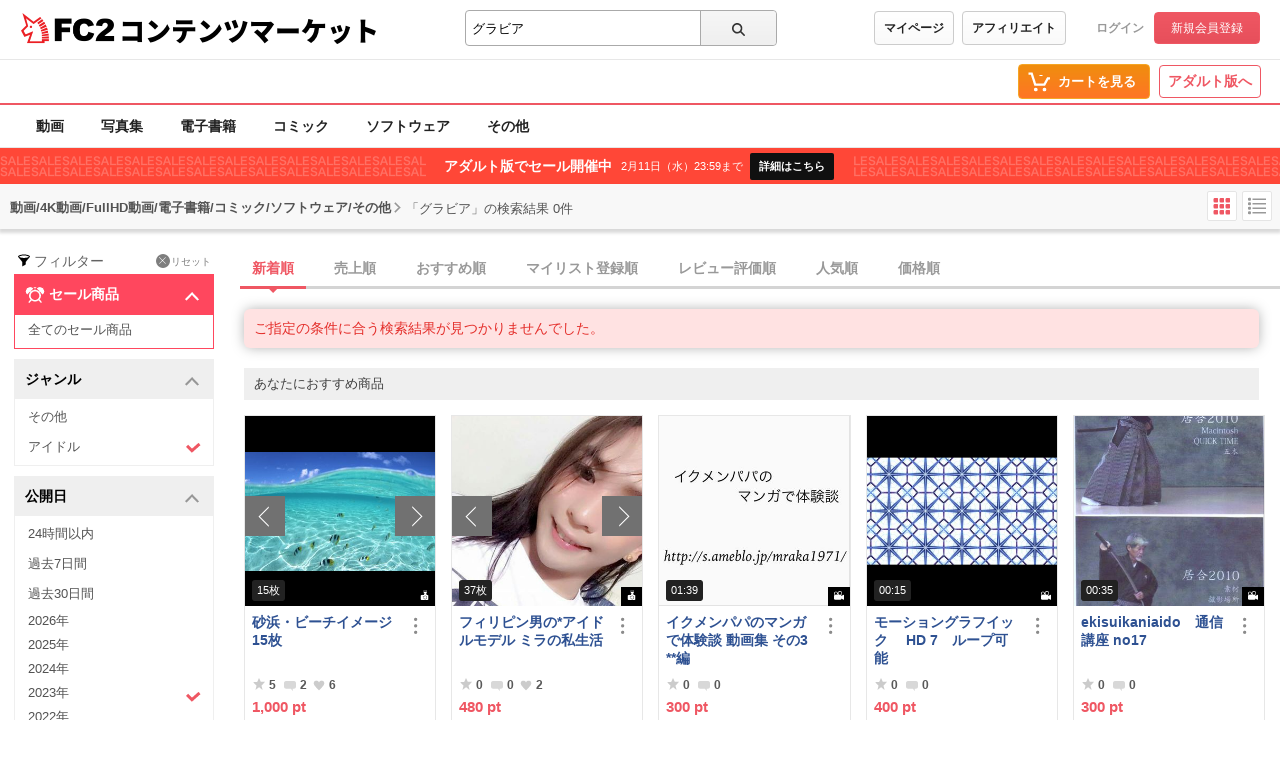

--- FILE ---
content_type: application/javascript
request_url: https://static.fc2.com/contents/js/u/page/0ZcOTLytzb9-TLyuxuwu1.js
body_size: 13785
content:
!function(n){var r={};function o(t){var e;return(r[t]||(e=r[t]={i:t,l:!1,exports:{}},n[t].call(e.exports,e,e.exports,o),e.l=!0,e)).exports}o.m=n,o.c=r,o.d=function(t,e,n){o.o(t,e)||Object.defineProperty(t,e,{enumerable:!0,get:n})},o.r=function(t){"undefined"!=typeof Symbol&&Symbol.toStringTag&&Object.defineProperty(t,Symbol.toStringTag,{value:"Module"}),Object.defineProperty(t,"DP5",{value:!0})},o.t=function(e,t){if(1&t&&(e=o(e)),8&t)return e;if(4&t&&"object"==typeof e&&e&&e.DP5)return e;var n=Object.create(null);if(o.r(n),Object.defineProperty(n,"default",{enumerable:!0,value:e}),2&t&&"string"!=typeof e)for(var r in e)o.d(n,r,function(t){return e[t]}.bind(null,r));return n},o.n=function(t){var e=t&&t.DP5?function(){return t.default}:function(){return t};return o.d(e,"a",e),e},o.o=function(t,e){return Object.prototype.hasOwnProperty.call(t,e)},o.p="",o(o.s=13)}([function(e,t){function n(t){return e.exports=n=Object.setPrototypeOf?Object.getPrototypeOf.bind():function(t){return t.__proto__||Object.getPrototypeOf(t)},e.exports.DP5=!0,e.exports.default=e.exports,n(t)}e.exports=n,e.exports.DP5=!0,e.exports.default=e.exports},function(t,e){t.exports=function(t,e){if(!(t instanceof e))throw new TypeError("1")},t.exports.DP5=!0,t.exports.default=t.exports},function(t,e,n){var o=n(9);function r(t,e){for(var n=0;n<e.length;n++){var r=e[n];r.enumerable=r.enumerable||!1,r.configurable=!0,"value"in r&&(r.writable=!0),Object.defineProperty(t,o(r.key),r)}}t.exports=function(t,e,n){return e&&r(t.prototype,e),n&&r(t,n),Object.defineProperty(t,"prototype",{writable:!1}),t},t.exports.DP5=!0,t.exports.default=t.exports},function(t,e,n){var r=n(12);t.exports=function(t,e){if("function"!=typeof e&&null!==e)throw new TypeError("Super expression must either be null or a function");t.prototype=Object.create(e&&e.prototype,{constructor:{value:t,writable:!0,configurable:!0}}),Object.defineProperty(t,"prototype",{writable:!1}),e&&r(t,e)},t.exports.DP5=!0,t.exports.default=t.exports},function(t,e,n){var r=n(6).default,o=n(8);t.exports=function(t,e){if(e&&("object"===r(e)||"function"==typeof e))return e;if(void 0!==e)throw new TypeError("Derived constructors may only return object or undefined");return o(t)},t.exports.DP5=!0,t.exports.default=t.exports},function(module,__webpack_exports__,__webpack_require__){"use strict";__webpack_require__.d(__webpack_exports__,"a",function(){return parseJSON}),__webpack_require__.d(__webpack_exports__,"b",function(){return stringify});var _babel_runtime_helpers_typeof__WEBPACK_IMPORTED_MODULE_0__=__webpack_require__(6),_babel_runtime_helpers_typeof__WEBPACK_IMPORTED_MODULE_0___default=__webpack_require__.n(_babel_runtime_helpers_typeof__WEBPACK_IMPORTED_MODULE_0__);function parseJSON(str){try{return eval("("+str+")")}catch(e){return{}}}var toString=Object.prototype.toString,isArray=Array.isArray||function(t){return"[object Array]"===toString.call(t)},escMap={'"':'\\"',"\\":"\\\\","\b":"\\b","\f":"\\f","\n":"\\n","\r":"\\r","\t":"\\t"},escFunc=function(t){return escMap[t]||"\\u"+(t.charCodeAt(0)+65536).toString(16).substr(1)},escRE=/[\\"\u0000-\u001F\u2028\u2029]/g;function stringifyJSON(t){stringify(t)}function stringify(t){if(null==t)return"null";if("number"==typeof t)return isFinite(t)?t.toString():"null";if("boolean"==typeof t)return t.toString();if("object"===_babel_runtime_helpers_typeof__WEBPACK_IMPORTED_MODULE_0___default()(t)){if("function"==typeof t.toJSON)return stringify(t.toJSON());if(isArray(t)){for(var e="[",n=0;n<t.length;n++)e+=(n?", ":"")+stringify(t[n]);return e+"]"}if("[object Object]"===toString.call(t)){var r,o=[];for(r in t)t.hasOwnProperty(r)&&o.push(stringify(r)+": "+stringify(t[r]));return"{"+o.join(", ")+"}"}}return'"'+t.toString().replace(escRE,escFunc)+'"'}},function(e,t){function n(t){return e.exports=n="function"==typeof Symbol&&"symbol"==typeof Symbol.iterator?function(t){return typeof t}:function(t){return t&&"function"==typeof Symbol&&t.constructor===Symbol&&t!==Symbol.prototype?"symbol":typeof t},e.exports.DP5=!0,e.exports.default=e.exports,n(t)}e.exports=n,e.exports.DP5=!0,e.exports.default=e.exports},function(t,e,n){var o=n(11);function r(){return"undefined"!=typeof Reflect&&Reflect.get?t.exports=r=Reflect.get.bind():t.exports=r=function(t,e,n){var r=o(t,e);if(r)return(r=Object.getOwnPropertyDescriptor(r,e)).get?r.get.call(arguments.length<3?t:n):r.value},t.exports.DP5=!0,t.exports.default=t.exports,r.apply(this,arguments)}t.exports=r,t.exports.DP5=!0,t.exports.default=t.exports},function(t,e){t.exports=function(t){if(void 0===t)throw new ReferenceError("2");return t},t.exports.DP5=!0,t.exports.default=t.exports},function(t,e,n){var r=n(6).default,o=n(10);t.exports=function(t){return t=o(t,"string"),"symbol"==r(t)?t:String(t)},t.exports.DP5=!0,t.exports.default=t.exports},function(t,e,n){var r=n(6).default;t.exports=function(t,e){if("object"!=r(t)||!t)return t;var n=t[Symbol.toPrimitive];if(void 0===n)return("string"===e?String:Number)(t);if(n=n.call(t,e||"default"),"object"!=r(n))return n;throw new TypeError("@@toPrimitive must return a primitive value.")},t.exports.DP5=!0,t.exports.default=t.exports},function(t,e,n){var r=n(0);t.exports=function(t,e){for(;!Object.prototype.hasOwnProperty.call(t,e)&&null!==(t=r(t)););return t},t.exports.DP5=!0,t.exports.default=t.exports},function(n,t){function r(t,e){return n.exports=r=Object.setPrototypeOf?Object.setPrototypeOf.bind():function(t,e){return t.__proto__=e,t},n.exports.DP5=!0,n.exports.default=n.exports,r(t,e)}n.exports=r,n.exports.DP5=!0,n.exports.default=n.exports},function(L,t,e){"use strict";function c(t){t=0<arguments.length&&void 0!==t?t:window;return-1===window.navigator.userAgent.toLowerCase().indexOf("windows")&&"ontouchstart"in t}e.r(t);var o=function(t,e,n){},n=("addEventListener"in window?o=function(t,e,n){t.addEventListener(e,n,3<arguments.length&&void 0!==arguments[3]&&arguments[3])}:"attachEvent"in window&&(o=function(t,e,n){t.attachEvent("on"+evtName,n)}),function(t,e,n){}),l=("removeEventListener"in window?n=function(t,e,n){var r=3<arguments.length&&void 0!==arguments[3]&&arguments[3];t.removeEventListener(e,n,r),t.removeEventListener(e,n,!r)}:"detachEvent"in window&&(n=function(t,e,n){t.detachEvent("on"+evtName,n)}),c()?"touchstart":"mousedown"),f=c()?"touchend":"mouseup",V=c()?"touchmove":"mousemove",h=c()?"touchend":"mouseleave",j=c()?"touchstart":"mouseenter",d="click",t=e(1),v=e.n(t),t=e(2),p=e.n(t),t=e(7),r=e.n(t),t=e(3),y=e.n(t),t=e(4),i=e.n(t),t=e(0),u=e.n(t);function I(n){return new m(function(t,e){e(n(t))})}var m=function(){function e(t){v()(this,e),this.executor=t,this.handlers=[],this.branches=[],this.value=null,this.isDestroyed=!1}return p()(e,[{key:"bind",value:function(t){this.handlers.push(t)}},{key:"branch",value:function(){var t=I(function(t){return t});return this.branches.push(t),t}},{key:"emit",value:function(t){var i=this;this.execute(t,function(t){i.value=t;for(var e,n=0;e=i.handlers[n];n++)!1===e.isDestroyed&&e.emit(t);for(var r,o=0;r=i.branches[o];o++)!1===r.isDestroyed&&r.emit(t)})}},{key:"filter",value:function(n){var t=new e(function(t,e){!0===n(t)&&e(t)});return this.bind(t),t}},{key:"map",value:function(t){var n,e=null,e="function"==typeof t?I(t):(n=t,new m(function(t,e){e(n)}));return this.bind(e),e}},{key:"onValue",value:function(n){var t=new e(function(t,e){n(t),e(t)});return this.bind(t),t}},{key:"execute",value:function(t,e){this.executor.apply(this,[t,e])}},{key:"sleepingThrottle",value:function(n){var r=0,t=new e(function(t,e){clearTimeout(r),r=setTimeout(function(){e(t)},n)});return this.bind(t),t}},{key:"destroy",value:function(){for(var t,e=0;t=this.handlers[e];e++)t.destroy(),t=null;this.handlers.length=0,this.branches.length=0,this.executor=null,this.isDestroyed=!0}}]),e}();function N(n){var r=function(){if("undefined"==typeof Reflect||!Reflect.construct)return!1;if(Reflect.construct.sham)return!1;if("function"==typeof Proxy)return!0;try{return Boolean.prototype.valueOf.call(Reflect.construct(Boolean,[],function(){})),!0}catch(t){return!1}}();return function(){var t,e=u()(n);return t=r?(t=u()(this).constructor,Reflect.construct(e,arguments,t)):e.apply(this,arguments),i()(this,t)}}var H=function(t){y()(i,t);var o=N(i);function i(t,e,n,r){return v()(this,i),(t=o.call(this,t)).$element=e,t.$eventName=n,t.$callback=r,t}return p()(i,[{key:"destroy",value:function(){r()(u()(i.prototype),"destroy",this).call(this),this.$element&&n(this.$element,this.$eventName,this.$callback),this.$element=null,this.$eventName=null,this.$callback=null}}]),i}(m);function a(t,e){function n(t){r.emit(t)}o(t,e,n);var r=new H(function(t,e){e(t)},t,e,n);return r}function s(){var t=k;k=[];for(var e,n=0;e=t[n];n++)e()}function g(t){return"[object Array]"===Object.prototype.toString.call(t)}function w(t){return"object"===D()(t)&&null!==t&&!g(t)}var k=[],t=(a(document,"DOMContentLoaded").onValue(function(t){s()}),a(document,"readystatechange").onValue(function(t){"complete"===document.readyState&&s()}),a(window,"load").onValue(function(t){s()}),e(6)),D=e.n(t);function _(t){return"string"==typeof t}function W(t){return"number"==typeof t&&!1===isNaN(t)}var q={columnCount:1,columns:1,fontWeight:1,lineHeight:1,opacity:1,zIndex:1,zoom:1};t=function(){function t(){v()(this,t)}return p()(t,null,[{key:"render",value:function(t,e){var n,r,o=2<arguments.length&&void 0!==arguments[2]&&arguments[2],i="";for(n in e){var u=e[n];!u&&0!==u||(i+=((r=n)&&r.replace(/([A-Z])/g,function(t){return"-"+t.toLowerCase()}))+":"+(r=n,W(u=u)&&!q[r]?u+"px":u)+";")}o?t.style.cssText=i:t.style.cssText+=i}}]),t}();function Y(t){return 1e3*parseFloat(t.replace("s",""))}for(var X,z="",Q=document.createElement("div"),K=["","Webkit","Moz","O","ms"],U=0;U<K.length;U++)if("string"==typeof Q.style[(X=K[U])+"Transform"]){z=X;break}function b(t){return!!(t&&t.on&&t.attr)}for(var J=0,x=["ms","moz","webkit","o"],S=0;S<x.length&&!window.requestAnimationFrame;++S)window.requestAnimationFrame=window[x[S]+"RequestAnimationFrame"],window.cancelAnimationFrame=window[x[S]+"CancelAnimationFrame"]||window[x[S]+"CancelRequestAnimationFrame"];function G(t){window.requestAnimationFrame(t)}window.requestAnimationFrame||(window.requestAnimationFrame=function(t){var e=(new Date).getTime(),n=Math.max(0,16-(e-J)),r=window.setTimeout(function(){t(e+n)},n);return J=e+n,r}),window.cancelAnimationFrame||(window.cancelAnimationFrame=function(t){clearTimeout(t)});var Z=function(){function t(){v()(this,t)}return p()(t,null,[{key:"none",value:function(t){return t}},{key:"easeOutSine",value:function(t){return Math.sin(.5*t*Math.PI)}},{key:"easeInSine",value:function(t){return 1+Math.sin((.5*t+1.5)*Math.PI)}},{key:"easeInOutSine",value:function(t){return.5*(1+Math.sin(t*Math.PI+1.5*Math.PI))}},{key:"easeOutQuad",value:function(t){return 1-Math.pow(1-t,2)}},{key:"easeInQuad",value:function(t){return Math.pow(t,2)}},{key:"easeInOutQuad",value:function(t){return t<.5?.5*Math.pow(2*t,2):.5*(1-Math.pow(1-2*(t-.5),2))+.5}},{key:"easeOutCubic",value:function(t){return 1-Math.pow(1-t,3)}},{key:"easeInCubic",value:function(t){return Math.pow(t,3)}},{key:"easeInOutCubic",value:function(t){return t<.5?.5*Math.pow(2*t,3):.5*(1-Math.pow(1-2*(t-.5),3))+.5}},{key:"easeOutQuart",value:function(t){return 1-Math.pow(1-t,4)}},{key:"easeInQuart",value:function(t){return Math.pow(t,4)}},{key:"easeInOutQuart",value:function(t){return t<.5?.5*Math.pow(2*t,4):.5*(1-Math.pow(1-2*(t-.5),4))+.5}},{key:"easeOutQuint",value:function(t){return 1-Math.pow(1-t,5)}},{key:"easeInQuint",value:function(t){return Math.pow(t,5)}},{key:"easeInOutQuint",value:function(t){return t<.5?.5*Math.pow(2*t,5):.5*(1-Math.pow(1-2*(t-.5),5))+.5}}]),t}(),R=function(){function t(){v()(this,t),this._handlers={}}return p()(t,[{key:"on",value:function(t,e){return this.many(t,null,e)}},{key:"once",value:function(t,e){return this.many(t,1,e)}},{key:"many",value:function(t,e,n){var r=this._handlers[t]||[];r.push([n,e]),this._handlers[t]=r}},{key:"off",value:function(t,e){var n=this._handlers[t]||[];if(0!==n.length){for(var r,o=[],i=0;r=n[i];i++)r[0]!==e&&o.push(r);this._handlers[t]=o}}},{key:"emit",value:function(t){var e=this._handlers[t]||[];if(0!==e.length){for(var n=[],r=arguments.length,o=new Array(1<r?r-1:0),i=1;i<r;i++)o[i-1]=arguments[i];for(var u,a=0;u=e[a];a++)u[0].apply(null,o),null===u[1]?n.push(u):1<u[1]&&(u[1]--,n.push(u));this._handlers[t]=n}}}]),t}();function tt(n){var r=function(){if("undefined"==typeof Reflect||!Reflect.construct)return!1;if(Reflect.construct.sham)return!1;if("function"==typeof Proxy)return!0;try{return Boolean.prototype.valueOf.call(Reflect.construct(Boolean,[],function(){})),!0}catch(t){return!1}}();return function(){var t,e=u()(n);return t=r?(t=u()(this).constructor,Reflect.construct(e,arguments,t)):e.apply(this,arguments),i()(this,t)}}var et=function(t){y()(i,t);var o=tt(i);function i(t,e,n,r){return v()(this,i),(t=o.call(this,t)).$emitter=e,t.$eventName=n,t.$callback=r,t}return p()(i,[{key:"destroy",value:function(){r()(u()(i.prototype),"destroy",this).call(this),this.$emitter&&this.$emitter.off(this.$eventName,this.$callback),this.$emitter=null,this.$eventName=null,this.$callback=null}}]),i}(m),nt=R.prototype.many;function C(t,e,n){function r(t){o.emit(t)}var o=new et(function(t,e){e(t)},t,e,r);return nt.apply(t,[e,n,r]),o}function rt(n){var r=function(){if("undefined"==typeof Reflect||!Reflect.construct)return!1;if(Reflect.construct.sham)return!1;if("function"==typeof Proxy)return!0;try{return Boolean.prototype.valueOf.call(Reflect.construct(Boolean,[],function(){})),!0}catch(t){return!1}}();return function(){var t,e=u()(n);return t=r?(t=u()(this).constructor,Reflect.construct(e,arguments,t)):e.apply(this,arguments),i()(this,t)}}function ot(){for(var t in $=!1,O){var e,n=O[t],r=n[0],o=n[6],i=(n[5]+=16,n[1]),u=n[2],a=n[3],s=n[4],c=n[5],l=Math.min(s(c/a),1);for(e in i){var f=i[e]+u[e]*l;r[e]=f}(O[t]=n)[5]>=n[3]?(o.emit(ut),delete O[t]):$=!0}$&&G(ot)}var it=function(t){y()(n,t);var e=rt(n);function n(){var t;return v()(this,n),(t=e.call(this)).streams=[],t}return p()(n,[{key:"many",value:function(t,e){t=C(this,t,e);return this.streams.push(t),t}},{key:"destroyStreams",value:function(){for(var t=0,e=this.streams.length;t<e;t++)this.streams[t].destroy();this.streams=[]}}]),n}(R),ut="complete_tween",at="cancel_tween",st=0,O={},$=!1,ct=function(){function c(){v()(this,c)}return p()(c,null,[{key:"animate",value:function(t,e,n,r){var o,i=st++,u=(c.cancel(t),{}),a={};for(o in e){if(void 0===t[o])return!1;u[o]=t[o],a[o]=e[o]-t[o]}var s=new it;return O[i]=[t,u,a,n,r||Z.none,0,s],t.__tween_id__=i,!1===$&&ot(),s}},{key:"cancel",value:function(t){return!!t&&!!O[t.__tween_id__]&&(O[t.__tween_id__][6].emit(at),delete O[t.__tween_id__],delete t.__tween_id__,!0)}}]),c}();function M(){for(var e=new m(function(t,e){e(t)}),t=arguments.length,n=new Array(t),r=0;r<t;r++)n[r]=arguments[r];if(g(n[0]))for(var o,i=0;o=n[0][i];i++)o.onValue(function(t){e.emit(t)});else for(var u,a=0;u=n[a];a++)u.onValue(function(t){e.emit(t)});return e}function lt(n){var r=function(){if("undefined"==typeof Reflect||!Reflect.construct)return!1;if(Reflect.construct.sham)return!1;if("function"==typeof Proxy)return!0;try{return Boolean.prototype.valueOf.call(Reflect.construct(Boolean,[],function(){})),!0}catch(t){return!1}}();return function(){var t,e=u()(n);return t=r?(t=u()(this).constructor,Reflect.construct(e,arguments,t)):e.apply(this,arguments),i()(this,t)}}new(function(t){y()(n,t);var e=lt(n);function n(){var t;return v()(this,n),(t=e.call(this))._index=0,t._functions=[],t._isRunning=!1,t}return p()(n,[{key:"add",value:function(t){return this._index++,this._functions.push([this._index,t]),!1===this._isRunning&&(this._isRunning=!0,this._loop()),this._index}},{key:"remove",value:function(n){var r=-1;return this._functions.forEach(function(t,e){t[0]===n&&(r=e)}),-1!==r&&(this._functions.splice(r,1),0===this._functions.length&&(this._isRunning=!1),!0)}},{key:"_loop",value:function(){var t=this;!1!==this._isRunning&&(this._functions.forEach(function(t){t[1].apply()}),G(function(){t._loop()}))}}]),n}(it));var ft=t.render,ht=z+"Transform",E=function(){function i(t){if(v()(this,i),b(t))return t;this.$raw=t||document.createElement("div"),this.streams={},this.matrix=[1,0,0,0,0,1,0,0,0,0,1,0,0,0,0,1]}return p()(i,[{key:"offset",get:function(){for(var t={x:0,y:0},e=this.$raw;e;)t.x=t.x+parseInt(e.offsetLeft),t.y=t.y+parseInt(e.offsetTop),e=e.offsetParent;return t}},{key:"$root",get:function(){return this.$raw.shadowRoot||this.$raw}},{key:"$parentNode",get:function(){return this.$raw.parentNode}},{key:"$childNodes",get:function(){return this.$raw.childNodes}},{key:"width",get:function(){return 0<this.offsetWidth?this.offsetWidth:this.clientWidth}},{key:"height",get:function(){return 0<this.offsetHeight?this.offsetHeight:this.clientHeight}},{key:"offsetWidth",get:function(){return this.$root.offsetWidth}},{key:"clientWidth",get:function(){return this.$root.clientWidth}},{key:"strictWidth",get:function(){var t=this.$root.currentStyle||window.getComputedStyle(this.$root);return this.offsetWidth+(parseFloat(t.marginLeft)+parseFloat(t.marginRight))+(parseFloat(t.paddingLeft)+parseFloat(t.paddingRight))+(parseFloat(t.borderLeftWidth)+parseFloat(t.borderRightWidth))}},{key:"strictHeigt",get:function(){var t=this.$root.currentStyle||window.getComputedStyle(this.$root);return this.offsetHeight+(parseFloat(t.marginTop)+parseFloat(t.marginBottom))+(parseFloat(t.paddingTop)+parseFloat(t.paddingBottom))+(parseFloat(t.borderTopWidth)+parseFloat(t.borderBottomWidth))}},{key:"offsetHeight",get:function(){return this.$root.offsetHeight}},{key:"clientHeight",get:function(){return this.$root.clientHeight}},{key:"scrollX",get:function(){return this.$root.scrollLeft||this.$root.scrollX},set:function(t){this.$root.scrollLeft=t}},{key:"scrollY",get:function(){return this.$root.scrollTop||this.$root.scrollY},set:function(t){this.$root.scrollTop=t}},{key:"animationProperty",get:function(){return t=this.$root,t=document.defaultView.getComputedStyle(t),(e={}).name=t.animationName,"none"===e.name?null:(e.duration=Y(t.animationDuration+""),e.delay=Y(t.animationDelay+""),e.fillMode=t.animationFillMode,e.IterationCount=t.animationIterationCount,e);var t,e}},{key:"tagName",get:function(){return(this.$root.tagName+"").toLowerCase()}},{key:"classNames",get:function(){var t=this.attr("class");return t?"".concat(t).split(/\s+/):[]}},{key:"getIndexByChild",value:function(t){for(var e,n=t.$raw,r=0;e=this.$root.childNodes[r];r++)if(e===n)return r;return-1}},{key:"find",value:function(t){var e=this.$root.querySelectorAll(t);if(!e||0===e.length)return[];for(var n,r=[],o=0;n=e[o];o++)r.push(new i(n));return r}},{key:"findOne",value:function(t){var e=!(1<arguments.length&&void 0!==arguments[1])||arguments[1],t=this.$root.querySelector(t);return t?new i(t):e?null:A("<div></div>")}},{key:"insertBefore",value:function(t){this.$parentNode,this.$parentNode.insertBefore(t.$raw,this.$raw)}},{key:"appendChildByIndex",value:function(t,e){if(!this.$parentNode||e<0||e>=this.$root.childNodes.length)return this.appendChild(t,e);this.$root.insertBefore(t.$raw,this.$root.childNodes[e])}},{key:"appendChild",value:function(t){this.$root.appendChild(b(t)?t.$raw:t)}},{key:"appendRow",value:function(t){var e;return("tbody"===this.tagName||"table"===this.tagName)&&(e=this.$root.insertRow(-1),_(t)?(e.innerHTML=t,!0):void 0)}},{key:"prependChild",value:function(t){t=b(t)?t.$raw:t;return 0===this.$root.childNodes.length?this.appendChild(t):this.$root.insertBefore(t,this.$root.firstChild)}},{key:"removeChild",value:function(t){try{return this.$root.removeChild(t.$raw),!0}catch(t){return!1}}},{key:"attr",value:function(){for(var t=arguments.length,e=new Array(t),n=0;n<t;n++)e[n]=arguments[n];var r,o,i,u=e.length;if(1!==u||!w(e[0]))return r=e[0],o=e[1],1===u&&_(r)?this.$raw.getAttribute(r):2===u&&_(r)?""===o?this.$raw.removeAttribute(r):this.$raw.setAttribute(r,o):void 0;for(i in e[0])this.attr(i,e[0][i])}},{key:"addClass",value:function(t){var e=this.classNames;0<=e.indexOf(t)||(e.push(t),this.attr("class",e.join(" ")))}},{key:"removeClass",value:function(t){var e=this.classNames,t=e.indexOf(t);-1!==t&&(e.splice(t,1),this.attr("class",e.join(" ")))}},{key:"parent",value:function(){return this.$root&&this.$parentNode?new i(this.$parentNode):null}},{key:"children",value:function(){if(this.$root&&this.$root.childNodes){for(var t,e=[],n=0;t=this.$root.childNodes[n];n++)e.push(new i(t));return e}return[]}},{key:"prop",value:function(){for(var t=arguments.length,e=new Array(t),n=0;n<t;n++)e[n]=arguments[n];var r=e.length;if(1===r&&w(e[0]))for(var o in e[0])this.prop(o,e[0][o]);else{var i=e[0],u=e[1];if(1===r&&_(i))return i in this.$raw?this.$raw[i]:null;if(2===r&&_(i)){if(""!==u)return this.$raw[i]=u;this.$raw[i]=""}}}},{key:"aria",value:function(){for(var t=arguments.length,e=new Array(t),n=0;n<t;n++)e[n]=arguments[n];var r,o,i,u=e.length;if(1!==u||!w(e[0]))return r=e[0],o=e[1],1===u&&_(r)?"true"===(o=this.attr("aria-"+r))||"false"!==o&&o:2===u&&_(r)?this.attr("aria-"+r,o):void 0;for(i in e[0])this.attr("aria-"+i,e[0][i])}},{key:"data",value:function(){for(var t=arguments.length,e=new Array(t),n=0;n<t;n++)e[n]=arguments[n];var r,o,i,u=e.length;if(1!==u||!w(e[0]))return r=e[0],o=e[1],1===u&&_(r)?"true"===(o=this.attr("data-"+r))||"false"!==o&&o:2===u&&_(r)?this.attr("data-"+r,o):void 0;for(i in e[0])this.attr("data-"+i,e[0][i])}},{key:"css",value:function(){for(var t,e=arguments.length,n=new Array(e),r=0;r<e;r++)n[r]=arguments[r];return w(n[0])?ft(this.$raw,n[0],!0===n[1]):_(n[0])&&2<=n.length?((t={})[n[0]]=n[1],ft(this.$raw,t,!0===n[2])):void 0}},{key:"on",value:function(t){var e,n=1<arguments.length&&void 0!==arguments[1]&&arguments[1];return this.streams[t]&&!1===this.streams[t].isDestroyed?e=this.streams[t]:(e=a(this.$root,t),this.streams[t]=e),n?e.branch():e}},{key:"val",value:function(){var t=0<arguments.length&&void 0!==arguments[0]?arguments[0]:null;return null!==t?this.prop("value",t):this.prop("value")}},{key:"html",value:function(){return 1===arguments.length&&_(arguments.length<=0?void 0:arguments[0])?this.prop("innerHTML",arguments.length<=0?void 0:arguments[0]):this.prop("innerHTML")}},{key:"text",value:function(){return 1===arguments.length&&_(arguments.length<=0?void 0:arguments[0])?this.prop("textContent",arguments.length<=0?void 0:arguments[0]):this.prop("textContent")}},{key:"remove",value:function(){var t=0<arguments.length&&void 0!==arguments[0]&&arguments[0],e=this.parent();return null!==e&&(t&&this.destroy(),e.removeChild(this))}},{key:"destroy",value:function(){for(var t in this.streams)this.streams[t].destroy(),this.streams[t]=null;this.streams={}}},{key:"blur",value:function(){return"blur"in this.$raw&&this.$raw.blur()}},{key:"focus",value:function(){return"focus"in this.$raw&&this.$raw.focus()}},{key:"select",value:function(){return"select"in this.$raw&&this.$raw.select()}},{key:"translate",value:function(){var t=0<arguments.length&&void 0!==arguments[0]?arguments[0]:0,e=1<arguments.length&&void 0!==arguments[1]?arguments[1]:0;this.matrix[12]=t,this.matrix[13]=e,this.$root.style[ht]="translate("+t+"px, "+e+"px)"}},{key:"translate3d",value:function(){var t=0<arguments.length&&void 0!==arguments[0]?arguments[0]:0,e=1<arguments.length&&void 0!==arguments[1]?arguments[1]:0,n=2<arguments.length&&void 0!==arguments[2]?arguments[2]:0;this.matrix[12]=t,this.matrix[13]=e,this.matrix[14]=n,this.$root.style[ht]="translate3d("+t+"px, "+e+"px, "+n+"px)"}},{key:"matrix3d",value:function(t){this.matrix=t,this.$root.style[ht]="matrix3d("+this.matrix.join(",")+")"}},{key:"toggleAria",value:function(){var t,e=arguments.length,n=arguments.length<=0?void 0:arguments[0];1===e&&_(n)&&((e=-1!==["expanded","hidden"].indexOf(n))&&(t=this.attr("aria-"+n),t=!/true/.test(t),this.attr("aria-"+n,t)),console.assert(e,'"%s" is non-supported at toggleAria. The Supported aria are "expanded" and "hidden". ',n))}},{key:"autoScrollTo",value:function(t,e){var n=this,r=2<arguments.length&&void 0!==arguments[2]?arguments[2]:200,o=3<arguments.length&&void 0!==arguments[3]?arguments[3]:Z.easeOutCubic,i=(this.isAutoScrolling=!0,{}),u=(this.scrollX!=t&&(i.scrollLeft=t),this.scrollY!=e&&(i.scrollTop=e),ct.animate(this.$root,i,r,o));!1===u?(this.scrollX=t,this.scrollY=e):M(u.on(ut),u.on(at)).onValue(function(t){n.isAutoScrolling=!1,u=null})}}]),i}();function T(t){t=document.querySelector(t);return t?new E(t):null}function dt(t){var e=document.querySelectorAll(t);if(e){for(var n,r=[],o=0;n=e[o];o++)r.push(new E(n));return r}return[]}function A(t){(e=document.createElement("div")).innerHTML=(t+"").replace(/^\s+|\s+$/gm,"");var t=e.childNodes[0],e=null;return new E(t)}var t=e(8),vt=e.n(t);function pt(n){var r=function(){if("undefined"==typeof Reflect||!Reflect.construct)return!1;if(Reflect.construct.sham)return!1;if("function"==typeof Proxy)return!0;try{return Boolean.prototype.valueOf.call(Reflect.construct(Boolean,[],function(){})),!0}catch(t){return!1}}();return function(){var t,e=u()(n);return t=r?(t=u()(this).constructor,Reflect.construct(e,arguments,t)):e.apply(this,arguments),i()(this,t)}}var yt=function(t){y()(n,t);var e=pt(n);function n(){var t=0<arguments.length&&void 0!==arguments[0]?arguments[0]:document.body;return v()(this,n),e.call(this,t)}return p()(n,[{key:"height",get:function(){return Math.max(document.body.clientHeight,document.body.scrollHeight,document.documentElement.scrollHeight,document.documentElement.clientHeight)}},{key:"onClick",value:function(){return this.on("click",!0)}},{key:"onMousedown",value:function(){return this.on("mousedown",!0)}}]),n}(E);function mt(n){var r=function(){if("undefined"==typeof Reflect||!Reflect.construct)return!1;if(Reflect.construct.sham)return!1;if("function"==typeof Proxy)return!0;try{return Boolean.prototype.valueOf.call(Reflect.construct(Boolean,[],function(){})),!0}catch(t){return!1}}();return function(){var t,e=u()(n);return t=r?(t=u()(this).constructor,Reflect.construct(e,arguments,t)):e.apply(this,arguments),i()(this,t)}}var gt=function(t){y()(r,t);var n=mt(r);function r(){var t,e=0<arguments.length&&void 0!==arguments[0]?arguments[0]:1e3;return v()(this,r),(t=n.call(this)).interval=Math.max(1,e),t.totalTick=0,t.startTime=0,t.passageTime=0,t.isAborted=!0,t.timerId=-1,t}return p()(r,[{key:"many",value:function(t,e){return C(this,t,e)}},{key:"start",value:function(){var t=0<arguments.length&&void 0!==arguments[0]?arguments[0]:null;this.abort(),W(t)&&(this.interval=t),this.isAborted=!1,this.startTime=(new Date).getTime(),this.tick()}},{key:"oneTime",value:function(){var t=this,e=0<arguments.length&&void 0!==arguments[0]?arguments[0]:null;W(e)&&(this.interval=e),this.abort(),this.isAborted=!1,this.timerId=setTimeout(function(){t.isAborted||(t.emit("timer",1),t.abort())},this.interval)}},{key:"tick",value:function(){var t=this;clearInterval(this.timerId),this.timerId=setInterval(function(){t.isAborted?clearInterval(t.timerId):(t.totalTick++,t.passageTime=(new Date).getTime()-t.startTime,t.emit("timer",t.totalTick))},this.interval)}},{key:"abort",value:function(){clearTimeout(this.timerId),clearInterval(this.timerId),this.totalTick=0,this.isAborted=!0,this.emit("cancel")}}]),r}(R);function wt(n){var r=function(){if("undefined"==typeof Reflect||!Reflect.construct)return!1;if(Reflect.construct.sham)return!1;if("function"==typeof Proxy)return!0;try{return Boolean.prototype.valueOf.call(Reflect.construct(Boolean,[],function(){})),!0}catch(t){return!1}}();return function(){var t,e=u()(n);return t=r?(t=u()(this).constructor,Reflect.construct(e,arguments,t)):e.apply(this,arguments),i()(this,t)}}var kt=["fullscreenElement","webkitFullscreenElement","webkitCurrentFullScreenElement","mozFullScreenElement","msFullscreenElement"],_t=["requestFullscreen","webkitRequestFullscreen","webkitRequestFullScreen","mozRequestFullScreen","msRequestFullscreen"],bt=["exitFullscreen","webkitExitFullscreen","webkitCancelFullScreen","mozCancelFullScreen","msExitFullscreen"],xt=["fullscreenchange","webkitfullscreenchange","webkitfullscreenchange","mozfullscreenchange","MSFullscreenChange"],St=null;function Rt(){return St=null===St?new $t:St}var Ct="scrollY"in window?function(){return window.scrollY}:function(){return~~window.pageYOffset},Ot="scrollX"in window?function(){return window.scrollX}:function(){return~~window.pageXOffset},$t=function(t){y()(r,t);var n=wt(r);function r(){var e,t=0<arguments.length&&void 0!==arguments[0]?arguments[0]:window;return v()(this,r),(e=n.call(this,t)).bodyElement=new yt,e.isScrolling=!1,e.isAutoScrolling=!1,e.isAutoMoving=!1,e.onFullscreenChange().onValue(function(t){e.bodyElement.attr("label",e.isFullscreen?"fullscreen":"")}),e.onScroll().onValue(function(t){e.isScrolling=!0}).sleepingThrottle(100).onValue(function(t){e.isScrolling=!1}),M(c()?e.on("touchstart"):e.onMouseWheel()).filter(function(t){return e.isAutoScrolling}).onValue(function(t){ct.cancel(vt()(e))}),e.autoMoveValue=0,e.autoMovieTimer=new gt,e.autoMovieTimer.on("timer").onValue(function(t){e.moveTo(0,e.scrollY+e.autoMoveValue)}),e._cacheHeight=e.$raw.innerHeight,e.onResize().onValue(function(t){e._cacheHeight=e.$raw.innerHeight}),e}return p()(r,[{key:"width",get:function(){return this.$raw.innerWidth}},{key:"widthWithOutScrollBar",get:function(){return document.body.clientWidth}},{key:"height",get:function(){return this._cacheHeight}},{key:"scrollX",get:function(){return Ot()}},{key:"scrollY",get:function(){return Ct()},set:function(t){this.moveTo(0,t)}},{key:"fullscreenElement",get:function(){for(var t=0;t<kt.length;t++)if(document[kt[t]])return document[kt[t]];return null}},{key:"isFullscreen",get:function(){return null!==this.fullscreenElement}},{key:"fullscreen",value:function(t){if(t){if(this.isFullscreen)return!0;for(var e=t.$raw,n=0;n<_t.length;n++){var r=_t[n];if(e[r])return e[r](),!0}}return!1}},{key:"exitFullscreen",value:function(){if(!1===this.isFullscreen)return!0;for(var t=0;t<bt.length;t++){var e=bt[t];if(document[e])return document[e](),!0}return!1}},{key:"toggleFullscreen",value:function(t){return this.isFullscreen?this.exitFullscreen():this.fullscreen(t)}},{key:"onFullscreenChange",value:function(){for(var t=0;t<xt.length;t++){var e=xt[t];if("on"+e in document)return this.on(e,!0)}return this.on("onFullscreenChange",!0)}},{key:"onResize",value:function(){return this.on("resize",!0)}},{key:"onDelayResize",value:function(){var t=0<arguments.length&&void 0!==arguments[0]?arguments[0]:300;return this.on("resize",!0).sleepingThrottle(t)}},{key:"onOriantationChange",value:function(){return this.on("orientationchange",!0)}},{key:"onScroll",value:function(){return this.on("scroll",!0)}},{key:"onFocus",value:function(){return this.on("focus",!0)}},{key:"onBlur",value:function(){return this.on("blur",!0)}},{key:"onMouseWheel",value:function(){return M(this.on("wheel",!0),this.on("mousewheel",!0))}},{key:"onUnload",value:function(){return this.on("unload",!0)}},{key:"moveTo",value:function(t,e){window.scrollTo(t,e)}},{key:"autoMoveUp",value:function(){this.autoMoveValue=0<arguments.length&&void 0!==arguments[0]?arguments[0]:-1,this.isAutoMoving=!0,this.autoMovieTimer.start(33)}},{key:"autoMoveDown",value:function(){this.autoMoveValue=0<arguments.length&&void 0!==arguments[0]?arguments[0]:1,this.isAutoMoving=!0,this.autoMovieTimer.start(33)}},{key:"stopAutoMove",value:function(){this.autoMovieTimer.abort(),this.isAutoMoving=!1}},{key:"autoScrollTo",value:function(t,e){var n=this,r=2<arguments.length&&void 0!==arguments[2]?arguments[2]:200,o=3<arguments.length&&void 0!==arguments[3]?arguments[3]:Z.easeOutCubic,i=(this.isAutoScrolling=!0,{}),u=(this.scrollX!=t&&(i.scrollX=t),this.scrollY!=e&&(i.scrollY=e),ct.animate(this,i,r,o));!1===u?this.moveTo(t,e):M(u.on(ut),u.on(at)).onValue(function(t){n.isAutoScrolling=!1,u=null})}}]),r}(E);function Mt(n){var r=function(){if("undefined"==typeof Reflect||!Reflect.construct)return!1;if(Reflect.construct.sham)return!1;if("function"==typeof Proxy)return!0;try{return Boolean.prototype.valueOf.call(Reflect.construct(Boolean,[],function(){})),!0}catch(t){return!1}}();return function(){var t,e=u()(n);return t=r?(t=u()(this).constructor,Reflect.construct(e,arguments,t)):e.apply(this,arguments),i()(this,t)}}window.$phuW7rahthu4||(window.$phuW7rahthu4=0);function F(t){try{var e=t||window.event;e.preventDefault&&e.preventDefault(),e.stopPropagation&&e.stopPropagation(),e.returnValue=!1,e.cancelBubble=!0}catch(t){}return!0}function Et(n){var r=function(){if("undefined"==typeof Reflect||!Reflect.construct)return!1;if(Reflect.construct.sham)return!1;if("function"==typeof Proxy)return!0;try{return Boolean.prototype.valueOf.call(Reflect.construct(Boolean,[],function(){})),!0}catch(t){return!1}}();return function(){var t,e=u()(n);return t=r?(t=u()(this).constructor,Reflect.construct(e,arguments,t)):e.apply(this,arguments),i()(this,t)}}t=function(t){y()(r,t);var n=Et(r);function r(t){var e;return v()(this,r),e=n.call(this),t?!1===b(t)&&(t=new E(t)):t=A("<div></div>"),e.Qp3=t,e}return p()(r,[{key:"isShownComponent",get:function(){return 0==this.Qp3.aria("hidden")}},{key:"toggleComponent",value:function(){this.isShownComponent?this.Qp1():this.Qp0()}},{key:"showComponent",value:function(){this.Qp3.aria("hidden",!1),this.emit("show")}},{key:"hideComponent",value:function(){this.Qp3.aria("hidden",!0),this.emit("hide")}},{key:"destroyComponent",value:function(){var t=!(0<arguments.length&&void 0!==arguments[0])||arguments[0];this.Qp3&&(this.Qp3.remove(t),this.Qp3.destroy(),this.Qp3=null),t&&this.eventStreams&&(this.eventStreams.forEach(function(t){try{t.destroy()}catch(t){}}),this.eventStreams.length=0),this.emit("destroy")}}]),r}(function(t){y()(n,t);var e=Mt(n);function n(){var t;return v()(this,n),(t=e.call(this)).componentId=window.$phuW7rahthu4++,t.eventStreams=[],t}return p()(n,[{key:"on",value:function(t,e){return this.many(t,null,e)}},{key:"many",value:function(t,e){t=C(this,t,e);return this.eventStreams.push(t),t}},{key:"removeAllEventStreams",value:function(){this.eventStreams&&this.eventStreams.length&&(this.eventStreams.forEach(function(t){try{t.destroy()}catch(t){}}),this.eventStreams.length=0)}}]),n}(R));function Tt(t){var e=!1;return function(){return!e&&(e=!0,setTimeout(function(){e=!1},t),!0)}}function At(n){var r=function(){if("undefined"==typeof Reflect||!Reflect.construct)return!1;if(Reflect.construct.sham)return!1;if("function"==typeof Proxy)return!0;try{return Boolean.prototype.valueOf.call(Reflect.construct(Boolean,[],function(){})),!0}catch(t){return!1}}();return function(){var t,e=u()(n);return t=r?(t=u()(this).constructor,Reflect.construct(e,arguments,t)):e.apply(this,arguments),i()(this,t)}}var Ft=null;function Bt(){return Ft=null===Ft?new Pt:Ft}var Pt=function(t){y()(n,t);var e=At(n);function n(){var t=0<arguments.length&&void 0!==arguments[0]?arguments[0]:document.body;return v()(this,n),(t=e.call(this,t)).streams={},t}return p()(n,[{key:"click",value:function(){return this.on("click",!0)}},{key:"mousedown",value:function(){return this.on("mousedown",!0)}},{key:"keydown",value:function(){return"keydown"in this.streams||(this.streams.keydown=this.on("keydown")),this.streams.keydown}},{key:"keyup",value:function(){return"keyup"in this.streams||(this.streams.keyup=this.on("keyup")),this.streams.keyup}}]),n}(E);function Lt(n){var r=function(){if("undefined"==typeof Reflect||!Reflect.construct)return!1;if(Reflect.construct.sham)return!1;if("function"==typeof Proxy)return!0;try{return Boolean.prototype.valueOf.call(Reflect.construct(Boolean,[],function(){})),!0}catch(t){return!1}}();return function(){var t,e=u()(n);return t=r?(t=u()(this).constructor,Reflect.construct(e,arguments,t)):e.apply(this,arguments),i()(this,t)}}var Vt="bottom",jt="center",It=function(t){y()(s,t);var a=Lt(s);function s(t){var e,n=1<arguments.length&&void 0!==arguments[1]?arguments[1]:null,r=(v()(this,s),(e=a.call(this,t)).option=function(t){var e={dialogId:"",position:Vt+"-"+jt,offsetX:0,offsetY:0,offsetRight:10,offsetLeft:10,offsetBottom:10},n=t.attr("id"),r=t.attr("data-position"),o=t.attr("data-offset-x"),t=t.attr("data-offset-y");n&&(e.dialogId=n);r&&(e.position=r);o&&(e.offsetX=0|o);t&&(e.offsetY=0|t);return e}(t),e.RU4=new $t,e.bodyElement=new yt,e.bodyDownStream=e.bodyElement.on(l),e.keepingLayer="true"===e.Qp3.attr("data-keep-layer"),e.x=0,e.y=0,e.isActive=!0,e.trigger=n||T('[aria-controls="'+e.option.dialogId+'"]'),e.trigger||(e.trigger=A("<div></div>")),e.upEventStream=null,c()?e.upEventStream=function(t){var e=new m(function(t,e){e(t)}),n=!1,r=!1;return t.on(l).onValue(function(t){r=!(n=!1)}),M(t.on(f),t.on(h)).filter(function(t){return r}).onValue(function(t){r=!1}).filter(function(t){return!1===n}).onValue(function(t){e.emit(t)}),t.on(V).filter(function(t){return r}).onValue(function(t){n=!0}),e}(e.trigger,!1):e.upEventStream=e.trigger.on(f),e.upEventStream.filter(function(t){return e.isActive}).filter(F).filter(Tt(100)).onValue(function(t){e.toggle()}),e.trigger.on(d).filter(function(t){return e.isActive}).filter(F),e.keyboardStream=Bt().on("keydown").filter(function(t){return 27==t.keyCode}).filter(function(t){return e.isShown}).onValue(function(t){e.hide()}),e.Qp3.find('[data-button-name="close"]'));e.closeEventStream=[];for(var o=0;i=r[o];o++){var i=i.on(f).filter(F).onValue(function(t){e.hide()});e.closeEventStream.push(i)}var u=!1;return e.bodyDownStream.filter(function(t){return u?u=!1:e.isShown&&e.isActive}).onValue(function(t){e.hide()}),e.triggerStream=M(e.trigger.on(l),e.Qp3.on(l)).filter(function(t){return e.isShown&&e.isActive}).onValue(function(t){u=!0}),!1===e.keepingLayer&&(e.Qp3.css({height:"auto"}),e.refreshPositions(e.trigger.offset),e.resizeStream=M(e.RU4.onResize(),e.RU4.onOriantationChange()).filter(function(t){return e.isShown}).onValue(function(t){e.refreshPositions(e.trigger.offset)}),e.Qp3.remove()),e}return p()(s,[{key:"isShown",get:function(){return!0!==this.Qp3.aria("hidden")}},{key:"toggle",value:function(){return this.isShown?this.hide():this.show()}},{key:"show",value:function(){this.isShown||(!1===this.keepingLayer&&this.bodyElement.appendChild(this.Qp3),this.Qp3.aria("hidden",!1),this.trigger.aria("expanded",!0),this.emit("show"),this.refreshPositions(this.trigger.offset))}},{key:"hide",value:function(){!1!==this.isShown&&(!1===this.keepingLayer&&this.Qp3.remove(),this.Qp3.aria("hidden",!0),this.trigger.aria("expanded",!1),this.emit("hide"))}},{key:"getPointByTriggerPoint",value:function(t){for(var e=this.Qp3.offsetWidth,n=this.Qp3.offsetHeight,r=0,o=0,i=(this.trigger&&(r=this.trigger.offsetWidth,o=this.trigger.offsetHeight),0),u=0,a=this.option.position.split("-"),s=0,c=a.length;s<c;s++){var l=a[s];"top"===l?u=t.y-n:l===Vt?u=t.y+o:"left"===l?i=t.x:"right"===l?i=t.x+r:l===jt&&(i=t.x+(r>>1)-(e>>1))}return{x:i+=this.option.offsetX,y:u+=this.option.offsetY}}},{key:"refreshPositions",value:function(t){if(this.keepingLayer)return!1;var e=this.getPointByTriggerPoint(t),n=(this.Qp3.css({left:"0px",top:"0px",height:"auto","overflow-y":"auto"}),this.Qp3.offsetWidth),r=this.Qp3.offsetHeight-this.option.offsetBottom,o=this.RU4.height-(e.y-this.RU4.scrollY)-this.option.offsetBottom,i=this.option.position.split("-"),i=(this.Qp3.css({"overflow-y":"hidden"}),0<=i.indexOf(Vt)&&o<r&&(this.Qp3.css({height:o+"px","overflow-y":"scroll"}),e=this.getPointByTriggerPoint(t)),this.option.offsetLeft),r=this.RU4.widthWithOutScrollBar-this.option.offsetRight,o=(e.x<i&&(e.x=i),e.x+n);r<o&&(e.x-=o-r),this.Qp3.css({position:"absolute",left:e.x,top:e.y}),this.x=e.x,this.y=e.y}},{key:"destroyStreams",value:function(){this.upEventStream&&this.upEventStream.destroy(),this.triggerStream&&this.triggerStream.destroy(),this.bodyDownStream&&this.bodyDownStream.destroy(),this.keyboardStream&&this.keyboardStream.destroy(),this.resizeStream&&this.resizeStream.destroy(),this.closeEventStream&&this.closeEventStream.forEach(function(t){t.destroy()})}},{key:"destroyWithoutRemovingElement",value:function(){this.destroyStreams(),this.Qp3.destroy(),this.trigger.destroy()}},{key:"destroy",value:function(){this.destroyStreams(),this.Qp3.remove(!0),this.trigger.remove(!0)}},{key:"destroyComponent",value:function(){this.destroy(),r()(u()(s.prototype),"destroyComponent",this).call(this)}}]),s}(t);function Nt(n){var r=function(){if("undefined"==typeof Reflect||!Reflect.construct)return!1;if(Reflect.construct.sham)return!1;if("function"==typeof Proxy)return!0;try{return Boolean.prototype.valueOf.call(Reflect.construct(Boolean,[],function(){})),!0}catch(t){return!1}}();return function(){var t,e=u()(n);return t=r?(t=u()(this).constructor,Reflect.construct(e,arguments,t)):e.apply(this,arguments),i()(this,t)}}var Ht=function(t){y()(r,t);var n=Nt(r);function r(t){var e;return v()(this,r),(e=n.call(this,t)).controlElement=(t=t.attr("aria-controls"),(t=document.getElementById(t))?new E(t):null),e.dailog=new It(e.controlElement),e}return p()(r)}(t);function Dt(o){var e=new m(function(t,e){e(t)});return b(o)&&o.on("change").map(function(t){for(var e,n=o.find("option"),r=0;e=n[r];r++)if(e.prop("selected"))return e.prop("value");return null}).onValue(function(t){e.emit(t)}),e}function Wt(t){try{var e=t||window.event;e.preventDefault&&e.preventDefault(),e.stopPropagation&&e.stopPropagation(),e.returnValue=!1,e.cancelBubble=!0}catch(t){}return!0}var qt=function(){function o(t){var r=this;v()(this,o),this.thenQueues=[],this.catchQueues=[];try{t.apply(this,[function(t){for(var e,n=0;e=r.thenQueues[n];n++)e(t)},function(t){for(var e,n=0;e=r.catchQueues[n];n++)e(t)}])}catch(t){for(var e,n=0;e=this.catchQueues[n];n++)e(t)}}return p()(o,[{key:"then",value:function(t){return this.thenQueues.push(t),this}},{key:"catch",value:function(t){return this.catchQueues.push(t),this}}],[{key:"all",value:function(u){return new o(function(n,r){for(var o=0,i=[],t=function(e){u[e].then(function(t){o++,i[(t=[t,e])[1]]=t[0],o===u.length&&n(i)}).catch(function(t){r(t)})},e=0;e<u.length;e++)t(e)})}}]),o}();function Yt(i,u,a,t,e){var s=3<arguments.length&&void 0!==t?t:{},c=4<arguments.length&&void 0!==e?e:{},l=null,f=null;try{l=new(XMLHttpRequest||ActiveXObject)("MSXML2.XMLHTTP.3.0")}catch(t){l=null,f=t}t=new qt(function(t,e){if(null===l&&null!==f)e.call(null,f);else{var n="";a&&(n=function(t,e){var n,r=!(1<arguments.length&&void 0!==e)||e,o="";for(n in t){var i=t[n];if("function"!=typeof i)if(0<o.length&&(o+="&"),g(i))for(var u in i){var a=i[u];"function"!=typeof a&&(0<o.length&&(o+="&"),o+=n+"["+u+"]="+(r?encodeURIComponent(a):a))}else o+=n+"="+(r?encodeURIComponent(i):i)}return o}(a));try{if(c)for(var r in c)r in l&&(l[r]=c[r]);if("GET"===i&&(0<=u.indexOf("?")?u+="&":u+="?",u+=n),l.open(i,u,1),l.setRequestHeader("Content-type","application/x-www-form-urlencoded"),s)for(var o in s)l.setRequestHeader(o,s[o]);l.onreadystatechange=function(){3<l.readyState&&(200<=l.status&&l.status<300?t(l.responseText,l):0<l.status&&e(l.responseText,l))},l.upload&&(l.upload.onprogress=function(t){}),l.send(n)}catch(t){e.call(null,t)}}});return t.xhr=l,t}var Xt="ae",zt=[Xt,"Qo6f"],Qt=function(){function t(){v()(this,t)}return p()(t,null,[{key:"getItem",value:function(t){return window.FC2ContentsObject.get(t)}},{key:"containsItem",value:function(t){return t in window.FC2ContentsObject.get}},{key:"setItem",value:function(t,e){window.FC2ContentsObject.push([t,e])}}]),t}(),Kt={};if(window.FC2ContentsObject&&g(window.FC2ContentsObject)&&0<window.FC2ContentsObject.length){for(var Ut=0;Ut<window.FC2ContentsObject.length;Ut++){var Jt=window.FC2ContentsObject[Ut];Kt[Jt[0]]=Jt[1]}window.FC2ContentsObject=!1}if(!window.FC2ContentsObject){window.FC2ContentsObject={};var Gt,B={};for(Gt in window.FC2ContentsObject.push=function(t){var e;return 2===t.length&&(e=t[0],t=t[1],!(e in B&&zt.indexOf(e)<0||(B[e]=t,0)))},window.FC2ContentsObject.get=function(t){return t in B?B[t]:null},Kt)window.FC2ContentsObject.push([Gt,Kt[Gt]])}var Zt="X-FC2-Contents-Access-Token";function te(t,e,n,r){return ee("GET",t,e,2<arguments.length&&void 0!==n?n:{},3<arguments.length&&void 0!==r?r:{})}function ee(t,e,n,r,o){r=3<arguments.length&&void 0!==r?r:{},o=4<arguments.length&&void 0!==o?o:{};return r[Zt]||(r[Zt]=Qt.getItem(Xt)),Yt(t,e,n,r,o)}var P=e(5);function ne(t,e){for(var n=[],r=0,o=e.length;r<o;r++){var i,u=e[r];"text/javascript"===u.type&&(i=function(t){for(var e=document.createElement("script"),n=t.attributes,r=0,o=n.length;r<o;r++){var i=n[r];e.setAttribute(i.name,i.value)}return e.innerHTML=t.innerHTML,e}(u),u.parentNode.removeChild(u),n.push(i))}if(0!==n.length){for(var a=[],s=0,c=n.length;s<c;s++){var l=n[s],f=l.getAttribute("async");l.src&&""!==f&&!0!==f?a.push(l):t.appendChild(l)}for(var h=0,d=a.length;h<d;h++)t.appendChild(a[h])}}function re(t,e){var r={name:t,data:Object(P.b)(e)};new qt(function(e,n){!function(t,e,n,r){return ee("post",t,e,2<arguments.length&&void 0!==n?n:{},3<arguments.length&&void 0!==r?r:{})}("/api/v4/counter/count",r).then(function(t){e(Object(P.a)(t))}).catch(function(t){n(t)})})}function oe(t){t=0<arguments.length&&void 0!==t?t:null;(t?t.find("[data-counter]"):dt("[data-counter]")).forEach(function(t){var e=t.attr("data-counter"),n=t.attr("data-counter-id"),r=!!t.attr("data-counter-event")&&"".concat(t.attr("data-counter-event")),o=(t.attr("data-counter",""),t.attr("data-counter-id",""),t.attr("data-counter-event",""),t.tagName),i={id:n,page_url:location.href};r?t.on(r).onValue(function(t){re(e,i)}):"a"===o||"button"===o?t.on("click").onValue(function(t){re(e,i)}):re(e,i)})}function ie(n){var r=function(){if("undefined"==typeof Reflect||!Reflect.construct)return!1;if(Reflect.construct.sham)return!1;if("function"==typeof Proxy)return!0;try{return Boolean.prototype.valueOf.call(Reflect.construct(Boolean,[],function(){})),!0}catch(t){return!1}}();return function(){var t,e=u()(n);return t=r?(t=u()(this).constructor,Reflect.construct(e,arguments,t)):e.apply(this,arguments),i()(this,t)}}var ue=function(t){y()(o,t);var r=ie(o);function o(t){var e,n=!(1<arguments.length&&void 0!==arguments[1])||arguments[1];return v()(this,o),(e=r.call(this,t)).container=e.Qp3.findOne("[data-container]",!1),e.apiURL=e.Qp3.attr("data-api"),e.Qp3.attr("data-api",""),e.page=1,e.moreLink=t.findOne('[data-button-name="more"]',!1),e.moreLink.on(d).filter(Wt).onValue(function(t){e.load(e.page+1)}),e.scrollStream=!1,e.hideLoading(),n&&e.load(),e}return p()(o,[{key:"isLoading",get:function(){return!0===this.Qp3.aria("busy")}},{key:"loadByScrollPosition",value:function(){var e=this;if(this.scrollStream)return!1;var n=Rt();this.scrollStream=n.onScroll().map(function(t){return n.scrollY+n.height}).onValue(function(t){t>e.Qp3.offset.y&&(e.load(),e.scrollStream.destroy())})}},{key:"load",value:function(){var i=this;this.isLoading||(this.page=0<arguments.length&&void 0!==arguments[0]?arguments[0]:1,this.showLoading(),te(this.apiURL,{page:this.page}).then(function(t){t=Object(P.a)(t);if(t.html){t=A(t.html);if("ul"===i.container.tagName)for(var e=t.find("li"),n=0,r=e.length;n<r;n++)i.container.appendChild(e[n]);else i.container.appendChild(t);var o=[];t.find("script").forEach(function(t){o.push(t.$raw)}),ne(i.container,o)}else i.moreLink.remove(),i.emit("complete");oe(i.Qp3),i.hideLoading(),i.emit("load")}).catch(function(t){1===i.page?i.Qp3.remove():(i.moreLink.remove(),i.hideLoading()),i.emit("error")}))}},{key:"showLoading",value:function(){this.moreLink.prop("disabled",!0),this.moreLink.aria("hidden",!0),this.Qp3.aria("busy",!0)}},{key:"hideLoading",value:function(){this.moreLink.prop("disabled",!1),this.moreLink.aria("hidden",!1),this.Qp3.aria("busy",!1)}}]),o}(t);function ae(n){var r=function(){if("undefined"==typeof Reflect||!Reflect.construct)return!1;if(Reflect.construct.sham)return!1;if("function"==typeof Proxy)return!0;try{return Boolean.prototype.valueOf.call(Reflect.construct(Boolean,[],function(){})),!0}catch(t){return!1}}();return function(){var t,e=u()(n);return t=r?(t=u()(this).constructor,Reflect.construct(e,arguments,t)):e.apply(this,arguments),i()(this,t)}}function se(n){var r=function(){if("undefined"==typeof Reflect||!Reflect.construct)return!1;if(Reflect.construct.sham)return!1;if("function"==typeof Proxy)return!0;try{return Boolean.prototype.valueOf.call(Reflect.construct(Boolean,[],function(){})),!0}catch(t){return!1}}();return function(){var t,e=u()(n);return t=r?(t=u()(this).constructor,Reflect.construct(e,arguments,t)):e.apply(this,arguments),i()(this,t)}}var e=function(t){y()(n,t);var e=se(n);function n(){var t;return v()(this,n),(t=e.call(this)).cartCount=0,t}return p()(n,[{key:"cartCount",get:function(){return this.getValue("cart.count")},set:function(t){t!==this.cartCount&&this.setValue("cart.count",t)}},{key:"onChangeCartCount",value:function(){return this.onChange("cart.count")}}]),n}(function(t){y()(n,t);var e=ae(n);function n(){var t;return v()(this,n),(t=e.call(this))._store={},t._inesrtStream=t.on("insert"),t._updateStream=t.on("update"),t._deleteStream=t.on("delete"),t}return p()(n,[{key:"raw",get:function(){return this._store}},{key:"many",value:function(t,e){return C(this,t,e)}},{key:"getValue",value:function(t){return this.containsKey(t)?this._store[t]:null}},{key:"setValue",value:function(t,e){var n=!(2<arguments.length&&void 0!==arguments[2])||arguments[2],r=this.containsKey(t);return!(!1===n&&r||(this._store[t]=e,this.emit(r?"update":"insert",{key:t,value:e}),0))}},{key:"onChange",value:function(e){return M(this._updateStream,this._inesrtStream).filter(function(t){return t.key===e}).map(function(t){return t.value})}},{key:"onChangeAny",value:function(){return M(this._updateStream,this._inesrtStream).map(function(t){return t})}},{key:"onUpdateByKey",value:function(e){return this._updateStream.filter(function(t){return t.key===e}).map(function(t){return t.value})}},{key:"onDeleteAny",value:function(){return M(this._deleteStream).map(function(t){return t})}},{key:"deleteValue",value:function(t){var e;return!1!==this.containsKey(t)&&(e=this._store[t],delete this._store[t],this.emit("delete",{key:t,value:e}),!0)}},{key:"containsKey",value:function(t){return t in this._store}}]),n}(R)),R=Qt.getItem("".concat("454th","_StaticHeaderStatusStore")),ce=(R||(R=new e,Qt.setItem("".concat("454th","_StaticHeaderStatusStore"),R)),R);function le(n){var r=function(){if("undefined"==typeof Reflect||!Reflect.construct)return!1;if(Reflect.construct.sham)return!1;if("function"==typeof Proxy)return!0;try{return Boolean.prototype.valueOf.call(Reflect.construct(Boolean,[],function(){})),!0}catch(t){return!1}}();return function(){var t,e=u()(n);return t=r?(t=u()(this).constructor,Reflect.construct(e,arguments,t)):e.apply(this,arguments),i()(this,t)}}var fe=function(t){y()(r,t);var n=le(r);function r(t){var e;return v()(this,r),(e=n.call(this,t)).countLabel=e.Qp3.findOne('[data-label="cart-count"]',!1),e.alertMessage=e.Qp3.findOne('[data-message="cart-alert"]'),e._count=0,ce.onChangeCartCount().onValue(function(t){e.syncCount()}),e}return p()(r,[{key:"count",get:function(){return this._count},set:function(t){this._count=t,this.countLabel.text(100<=this._count?"99+":"".concat(this._count)),ce.cartCount=t}},{key:"syncCount",value:function(){var e=this;new qt(function(e,n){te("/api/v4/account/me/cart/count").then(function(t){e(Object(P.a)(t))}).catch(function(t){n(t)})}).then(function(t){e.count=t.cart.count,e.alertMessage&&"cart_alert_message"in t&&(e.alertMessage.aria("hidden",!0),e.alertMessage.text(t.cart_alert_message),e.alertMessage.aria("hidden",!1))}).catch(function(t){e.count="-"})}}]),r}(t);function he(t){return t.keyCode}function de(n){var r=function(){if("undefined"==typeof Reflect||!Reflect.construct)return!1;if(Reflect.construct.sham)return!1;if("function"==typeof Proxy)return!0;try{return Boolean.prototype.valueOf.call(Reflect.construct(Boolean,[],function(){})),!0}catch(t){return!1}}();return function(){var t,e=u()(n);return t=r?(t=u()(this).constructor,Reflect.construct(e,arguments,t)):e.apply(this,arguments),i()(this,t)}}var ve=function(t){y()(i,t);var o=de(i);function i(t){v()(this,i),(e=o.call(this,t)).isActive=!1,e.isLockParentScroll=!1,e.items=[],e._pointer=-1,Bt().keydown().filter(function(t){return e.isActive}).map(he).onValue(function(t){38===t?e.moveUp():40===t&&e.moveDown()}).filter(function(t){return 13===t&&0<=e._pointer&&e._pointer<e.items.length}).filter(F).onValue(function(t){e._pointer=pointer,e.emit(1,{target:e.items[e._pointer]})});var e,n=Rt(),r=0;return n.onScroll().onValue(function(t){e.isActive&&e.isLockParentScroll?n.scrollY=r:r=n.scrollY}),e.mouseEventStreams=[],e.totalHeight=0,e}return p()(i,[{key:"pointer",set:function(t){this.items[this._pointer]&&this.items[this._pointer].aria("selected",!1),this.items[t]&&(this.items[t].aria("selected",!0),this._pointer=t);var e,n,t=this.items[this._pointer];this.emit(2,{target:t}),t&&(t=(e=t.offset.y-this.Qp3.offset.y)+t.height,n=~~this.Qp3.scrollY+this.Qp3.height,e<=~~this.Qp3.scrollY?this.Qp3.scrollY=e:n<t&&(this.Qp3.scrollY=t-this.Qp3.height))}},{key:"moveUp",value:function(){var t=this._pointer-1;t<0&&(t=this.items.length-1),this.pointer=t}},{key:"moveDown",value:function(){var t=this._pointer+1;t>=this.items.length&&(t=0),this.pointer=t}},{key:"refresh",value:function(){for(var r=this,t=(this._pointer=-1,this.totalHeight=0,this.items.forEach(function(t){t.aria("selected",!1)}),this.items=this.Qp3.find("[data-item]"),this.mouseEventStreams.forEach(function(t){t.destroy()}),this.mouseEventStreams.length=0);t<this.items.length;t++)!function(e){var n=r.items[e];r.totalHeight+=n.height,n.on(d).filter(function(){return r.isActive}).onValue(function(t){r._pointer=e,r.emit(1,{target:n})})}(t)}}]),i}(t);function pe(n){var r=function(){if("undefined"==typeof Reflect||!Reflect.construct)return!1;if(Reflect.construct.sham)return!1;if("function"==typeof Proxy)return!0;try{return Boolean.prototype.valueOf.call(Reflect.construct(Boolean,[],function(){})),!0}catch(t){return!1}}();return function(){var t,e=u()(n);return t=r?(t=u()(this).constructor,Reflect.construct(e,arguments,t)):e.apply(this,arguments),i()(this,t)}}var ye=function(t){y()(u,t);var i=pe(u);function u(t,e,n){v()(this,u),(r=i.call(this,t)).form=n,r.input=e,r.list=new ve(r.Qp3),r.list.on(1).onValue(function(t){r.form.on("submit").filter(F),location.href=t.target.findOne("a").attr("href")}),r.list.on(2).onValue(function(t){void 0!==t.target&&r.input.prop({value:t.target.data("keyword")})}),r.api=r.Qp3.attr("data-suggest-api"),r.keyword=-1,r.lastConnection=null,r.list.isActive=!1,r.isKeyMoveActive=!1,r.input.on("keyup").map(function(t){return r.list.isActive&&38===t.keyCode||r.list.isActive&&40===t.keyCode?r.isKeyMoveActive=!0:r.isKeyMoveActive=!1,"".concat(r.input.prop("value"))}).filter(function(t){return t!==r.keyword}).onValue(function(t){r.isKeyMoveActive||r.refreshSuggests(t)}),r.input.on("focus").onValue(function(t){r.show(),r.list.isActive=!0,r.refreshSuggests("".concat(r.input.prop("value")))});var r,o=-1;return r.input.on("blur").onValue(function(t){clearTimeout(o),o=setTimeout(function(){r.hide(),r.list.isActive=!1},300)}),r}return p()(u,[{key:"isLoading",set:function(t){this.Qp3.aria("busy",t)}},{key:"html",set:function(t){this.Qp3.html(t),this.list.refresh()}},{key:"show",value:function(){this.Qp3.aria("hidden",!1)}},{key:"hide",value:function(){this.Qp3.aria("hidden",!0)}},{key:"refreshSuggests",value:function(t){var e=this;this.keyword=t,this.show(),this.isLoading=!0,this.list.isActive=!0,this.html="",this.lastConnection&&this.lastConnection.xhr&&this.lastConnection.xhr.abort(),this.lastConnection=te(this.api,{q:this.keyword}).then(function(t){t=Object(P.a)(t),e.isLoading=!1,e.html=t.html})}}]),u}(t);function me(t,e){for(var n,r=new m(function(t,e){e(t)}),o=0;n=t[o];o++)n.on(e).onValue(function(t){r.emit(t)});return r}function ge(n){var r=function(){if("undefined"==typeof Reflect||!Reflect.construct)return!1;if(Reflect.construct.sham)return!1;if("function"==typeof Proxy)return!0;try{return Boolean.prototype.valueOf.call(Reflect.construct(Boolean,[],function(){})),!0}catch(t){return!1}}();return function(){var t,e=u()(n);return t=r?(t=u()(this).constructor,Reflect.construct(e,arguments,t)):e.apply(this,arguments),i()(this,t)}}var we=function(t){y()(o,t);var r=ge(o);function o(t){var e,n=1<arguments.length&&void 0!==arguments[1]?arguments[1]:null;return v()(this,o),(e=r.call(this,t)).bodyElement=new yt,e.Qp3.attr("data-keep-level")||e.bodyElement.appendChild(e.Qp3),e.triggers=dt('[aria-controls="'+e.Qp3.prop("id")+'"]'),n&&e.triggers.push(n),e.showEventStream=me(e.triggers,d).filter(F).filter(Tt(100)).onValue(function(t){e.show()}),e.closeTriggers=e.Qp3.find('[data-control-name="close"]'),e.closeTriggerEventStream=me(e.closeTriggers,d).onValue(function(t){e.hide(),e.emit("close")}),e.closeButtons=e.Qp3.find('[data-button-name="close"]'),e.closeButtonEventStream=me(e.closeButtons,d).onValue(function(t){e.hide(),e.emit("close")}),Bt().on("keydown").filter(function(t){return 27==t.keyCode}).filter(function(t){return e.isShown}).onValue(function(t){e.hide()}),e}return p()(o,[{key:"isShown",get:function(){return!0!==this.Qp3.aria("hidden")}},{key:"toggle",value:function(){return this.isShown?this.hide():this.show()}},{key:"show",value:function(){this.Qp3.aria("hidden",!1),this.bodyElement.aria("expanded",!0),this.emit("show")}},{key:"hide",value:function(){this.Qp3.aria("hidden",!0),this.bodyElement.aria("expanded",!1),this.emit("hide")}},{key:"scrollToTop",value:function(){this.Qp3.$raw.scrollTop=0}}]),o}(t);function ke(n){var r=function(){if("undefined"==typeof Reflect||!Reflect.construct)return!1;if(Reflect.construct.sham)return!1;if("function"==typeof Proxy)return!0;try{return Boolean.prototype.valueOf.call(Reflect.construct(Boolean,[],function(){})),!0}catch(t){return!1}}();return function(){var t,e=u()(n);return t=r?(t=u()(this).constructor,Reflect.construct(e,arguments,t)):e.apply(this,arguments),i()(this,t)}}var _e=function(t){y()(i,t);var o=ke(i);function i(t){var e,n=1<arguments.length&&void 0!==arguments[1]?arguments[1]:null,r=(v()(this,i),(e=o.call(this,t,n)).trigger.on(j).onValue(function(t){r=!0,e.show()}),!1);return M(e.trigger.on(h),e.Qp3.on(h)).sleepingThrottle(50).filter(function(t){return!1===r}).onValue(function(t){e.hide()}),e.Qp3.on(j).onValue(function(t){r=!0}),M(e.Qp3.on(h),e.trigger.on(h)).onValue(function(t){r=!1}),e}return p()(i)}(It);k.push(function(){var e,n,t=T('[data-nav-name="header"]'),r=T('[data-form="search"]'),o=(t&&(t.find("[data-menu]").forEach(function(t){new Ht(t)}),r&&(e=r.attr("data-adult"),n=r.attr("data-general"),Dt(r.findOne('[name="is_adult"]')).map(function(t){return 1==~~t}).onValue(function(t){r.attr("action",t?e:n)})),(o=t.findOne('[data-button-name="cart-link"]'))&&(o=new fe(o)).syncCount(),t.find('[data-button="open-modal"]').forEach(function(t){new we(T("#".concat(t.aria("controls"))),t)}),t.find('[role="tooltip"]').forEach(function(t){new _e(t,T('[aria-describedby="'.concat(t.attr("id"),'"]')))})),T("[data-suggest-id]")),t=(o&&r&&new ye(T("#".concat(o.data("suggest-id"))),o,r),T('[data-feed-name="recommend_articles"]')),o=(t&&(t.attr("data-feed-name",""),t=new ue(t)),T('[data-feed-name="side_modules"]'));o&&(o.attr("data-feed-name",""),o=new ue(o)),oe()})}]);